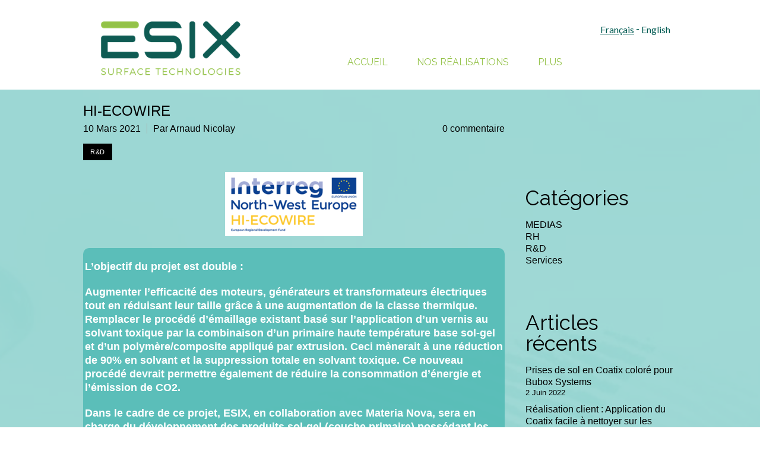

--- FILE ---
content_type: application/javascript; charset=utf-8
request_url: https://www.esix.be/Ext/Resources?a=491tNBdKBgCPH2UMXc7NT2u7BFP-qY5ONC9M3yFnIF4,&r=WQU1pkWAGHwNuQrZ5THUJD0puDT3PY1WaJDEt5xhvIU_rENZ7ZmArNt8hER_F6pA&q=w9K2pO3CD7rcPlhtfs7DpQ,,
body_size: 23908
content:

WS.Namespace.Create("WS.Content.Gallery.Grid", (function ()
{
    // Static
    var Constants = {

        GridMinDim: 75,
        GridDefaultSpacing: 10,
        GridDefaultRowCol: 3,
        GridDefaultRatio: 1
    };


    // Class Grid
    var Grid = (function ()
    {
        // Constructor
        var Class = function (Sender, Element, Image, Parameters, imageDim, index, ImageContainer)
        {
            // Validation
            if (!Element || Element.length == 0) throw "Element cannot be null.";
            if (!Sender) throw "Sender cannot be null."
            if (!Image) throw "Image cannot be null.";
            if (!Image.Id || typeof Image.Id != "number" || Image.Id <= 0) throw "Id invalid number.";
            if (!Parameters) throw "Parameters cannot be null.";

            Element.empty();

            // Js Objects
            this.Sender = Sender;
            this.WrapperGrid = Sender.WrapperGrid;
            this.GridContainer = Sender.GridContainer;
            this.Parameters = Parameters;
            this.Image = Image;
            this.imageContainer = ImageContainer;
            
            //Grid creation
            /********************************************************************************************/
            // Dom
            this.Grid = $(document.createElement("div"));
            this.Grid.addClass("wsGrid");
            this.Grid.addClass(index.toString());

            // Pinterest
            var srcOri = "/file/si1770422/" + Image.Name + "-fi" + Image.Id + "." + Image.Extension;
            if (WS.Util && WS.Util.PinterestButton && WS.Parameters && WS.Parameters.Social && WS.Parameters.Social.Pinterest) Pinterest.call(this, srcOri, this.Image.Name);

            AddActions(this);

            if (this.Parameters.Action == "None")
            {
                this.Grid.css("cursor" , "default");
            }

            //position
            var gridPos = calculateGridPos(index, this.Parameters.GridCol);
            var imaPos = calculateImagePos(gridPos.row, gridPos.col, imageDim.height, imageDim.width, this.Parameters.ImageSpacing);

            this.Grid.css({ "left": imaPos.left.toString() + "px", "top": imaPos.top.toString() + "px" });
            this.Grid.css({ "height": imageDim.height.toString() + "px", "width": imageDim.width.toString() + "px" });

            var Source = 'url("/file/si1770422/' + Image.Name + '-fi' + Image.Id + 'x' + imageDim.width + '.' + Image.Extension + '")';
            this.Grid.css({ "background-size": this.Parameters.ImageScaling, "background-image": Source });

            /********************************************************************************************/
            // Link Ref 
            var Link = $(document.createElement("a"));
            Link.attr("href", Source);
            this.Grid.append(Link);
         //   this.GridContainer.append(this.Grid);

            this.GridContainer.find("#row-" + gridPos.row).append(this.Grid);

            this.Grid.data("image", Image);
            if (Image.Caption) { this.Caption = new WS.CaptionManager.UI(this.Grid, this.Grid, Image.Caption); this.Caption.Bind(); }
            

            // Update height of the module if mobile
            if (window.isMobile || WS && WS.IsMobile) {
                var imageDim = calculateGridDim({ height: this.Grid.height() }, Parameters.GridCol, Parameters.GridRow, Parameters.ImageSpacing);
                Element.closest('.Block').css('height', imageDim.height + 'px');

            }
        };

        (Class.prototype);
        return Class;

    })();

    //Pinterest button
    var Pinterest = function (Source, Name) {
        var Me = this;
        if (Me.PinterestButton) Me.PinterestButton.remove();
        Me.PinterestButton = WS.Util.PinterestButton(Source, Name);
        if (!Me.IsOver) Me.PinterestButton.hide();
        Me.Grid.append(Me.PinterestButton);
    };

    //image action (link, lightbox)
    var AddActions = function (Me) {
        var TimeWait = 1;
        var TimeOut = null;

        switch (Me.Parameters.Action) {
            case "LightBox":

                var images = Me.Sender.Image;
                var imgLength = images.length;
                var image = Me.Image;
                var index = 0;

                //for populating the container of images
                for (var i = 0; i < imgLength; i++)
                {
                    if (images[i].Id == image.Id) { index = i; break; };
                }
                PopulateLightBox(Me.imageContainer, images[index], index);

                Me.Grid.css("cursor", "pointer");
                Me.Grid.off("click");
                Me.Grid.on("click touchstart tap", function ()
                {
                    //call the light box with an array of images(gallery) and a index to start with
                    new WS.LightBox(Me.imageContainer, null).Show(index);
                });

                break;

            case "Link":
                Me.Grid.css("cursor", "pointer");
                Me.Grid.off("click");
                Me.Grid.on("click touchstart tap", function () {
                    if (Me.Image.Link) {
                        if (Me.Image.Link.Target == "_blank")
                            window.open(Me.Image.Link.Href, "_blank");
                        else
                            location.assign(Me.Image.Link.Href);
                    }
                });
                break;
        }

        //pinterest button
        Me.Grid.off("mouseover");
        Me.Grid.on("mouseover", function () {            
            Me.IsOver = true;
            if (Me.PinterestButton) {
                window.clearTimeout(TimeOut);
                Me.PinterestButton.show();
            }

        });

        //pinterest button
        Me.Grid.off("mouseout");
        Me.Grid.on("mouseout", function () {
            Me.IsOver = false;
            if (Me.PinterestButton) {
                window.clearTimeout(TimeOut);
                TimeOut = window.setTimeout(function () { Me.PinterestButton.hide() }, TimeWait);
            }
        });
    };

    //populate the container of image at the desire index
    var PopulateLightBox = function (container, image, index)
    {
        var Source = "/file/si1770422/" + image.Name + "-fi" + image.Id + "x2000." + image.Extension;
        var Footer = null;

        if ((image.Caption && image.Caption.Aff == "LightBoxAndImage") || image.Link) {
            Footer = { title: null, descr: null, link: null };
            if (image.Caption) {
                Footer.title = (image.Caption.Title) ? image.Caption.Title : null;
                Footer.descr = (image.Caption.Descr) ? image.Caption.Descr : null;
            }
            if (image.Link) Footer.link = { href: image.Link.Href, text: image.Link.Href };
        }

        container[index] = { "src": Source, "footer": Footer };
    };

    // Constructor
    var Class = function (Control, Element, Data, IsViewer)
    {
        // Validation
        if (!Element || Element.length == 0) throw "Element cannot be null.";
        if (!Control) throw "Control cannot be null.";
        if (!Data) throw "Data cannot be null.";

        // Js-Obj
        this.Element = Element;
        this.Control = Control;
        this.Data = Data;
        this.Parameters = Data.Parameters;
        this.Image = Data.Images;
        this.Initialized = false;

        // For Editor Implement
        if (Control.onLoaded) Control.onLoaded(this);
        
    };

    // Private Method(s)
    //icon Grids
    var Preview = function ()
    {
        //3x3
        var Me = this;
        if (this.Initialized) throw "Control has already been initialized.";
        this.Initialized = true;
  
        // Create Wrapper Grids
        var WrapperGrid = $(document.createElement("div"));
        WrapperGrid.addClass("wsPreviewWrapperGrid");

        var wrapperHeight = parseInt(this.Element.height());
        var wrapperWidth = parseInt(this.Element.width());
        var imageDim = { height: Constants.GridMinDim, width: Constants.GridMinDim };

        //calculate dimension
        var tmpImageDim = 0;
        if (wrapperWidth <= wrapperHeight)
        {
            tmpImageDim = calculateImageDim(wrapperWidth, Constants.GridDefaultRowCol, Constants.GridDefaultSpacing);
        }
        else
        {
            tmpImageDim = calculateImageDim(wrapperHeight, Constants.GridDefaultRowCol, Constants.GridDefaultSpacing);
        }

        if (tmpImageDim > Constants.GridMinDim)
        {
            imageDim.height = tmpImageDim;
            imageDim.width = tmpImageDim;
        }

        //populate grid
        for (var i = 0; i < (Constants.GridDefaultRowCol * Constants.GridDefaultRowCol); i++)
        {
            var Grid = $(document.createElement("div"));
            Grid.addClass("wsPreviewGrid");
            Grid.addClass(i.toString());

            var gridPos = calculateGridPos(i, Constants.GridDefaultRowCol);
            var imagePos = calculateImagePos(gridPos.row, gridPos.col, imageDim.height, imageDim.width, Constants.GridDefaultSpacing);
            Grid.css({ "left": imagePos.left.toString() + "px", "top": imagePos.top.toString() + "px", "height": imageDim.height.toString() + "px", "width": imageDim.width.toString() + "px" });

            WrapperGrid.append(Grid);
        }
        Me.Element.append(WrapperGrid);
    };

    var Initialize = function ()
    {
        //if (this.Initialized) throw "Control has already been initialized.";
        this.Initialized = true;
        this.Grids = [];

        var Me = this;
        this.Parameters.ShowNavButtons = false;

        // Create Wrapper Grids
        this.WrapperGrid = $(document.createElement("div"));
        this.WrapperGrid.addClass("wsGridWrapper");

        // Create Container Grids
        this.GridContainer = $(document.createElement("div"));
        this.GridContainer.addClass("wsGridContainer");

        // Shuffle
        //if (this.Data.Parameters.Shuffle) this.Data.Images = Shuffle(this.Data.Images);
        
        //encode URI image
        for (var i = 0; i < this.Data.Images.length; i++)
        {
            this.Data.Images[i].Name = encodeURIComponent(this.Data.Images[i].Name);
        }

        // Css Object
        var Css = GetCssPosition.apply(this);

        // Apply Css
        this.WrapperGrid.css(Css.CssWrapperGrid);
        this.GridContainer.css(Css.CssGridContainer);

        // Grids
        AddGrids.apply(this);
    };

    //build the grids
    var AddGrids = function ()
    {
        if (this.Data.Images)
        {

            // create rows elements
            this.GridContainer.find(".row").remove();

            for (var i = 0; i < this.Data.Parameters.GridRow; i++) {
                var row = $(document.createElement("div"));
                this.GridContainer.append(row);
                row.attr("id", "row-" + i);
                row.addClass("row");
            }

            // TODO: Load ON Demand
            // Add All Images (todo : optimize for load on demand)
            var parameters = this.Parameters;
            this.imageDim = { height: Constants.GridMinDim, width: Constants.GridMinDim };
            this.imagesContain = [];

            //we chose if we calculated the image with the height or width
            //and we calculated the image dimension
            this.wrapperHeight = this.ContentHeight;
            this.wrapperWidth = this.ContentWidth;
            this.delta = { left: 0, right: 0, up: 0, down: 0 };

            //calculate image dimension
            var tmpImageDim = 0;
            if (calculateRatio(this.wrapperWidth, parameters.GridCol) <= calculateRatio(this.wrapperHeight, parameters.GridRow)) {
                tmpImageDim = calculateImageDim(this.wrapperWidth, parameters.GridCol, parameters.ImageSpacing);
            }
            else {
                tmpImageDim = calculateImageDim(this.wrapperHeight, parameters.GridRow, parameters.ImageSpacing);
            }

            if (tmpImageDim >= Constants.GridMinDim) {
                this.imageDim.height = tmpImageDim;
                this.imageDim.width = tmpImageDim;
            }

            //only show the image that can fit in the grid
            var ImageLen = parameters.GridRow * parameters.GridCol;
   
            for (var i = 0; i < ImageLen; i++) {
                if (this.Data.Images[i]) this.Grids.push(new Grid(this, this.Element, this.Data.Images[i], parameters, this.imageDim, i, this.imagesContain));
            }

            // Append to Dom
            this.WrapperGrid.append(this.GridContainer);
            this.Element.append(this.WrapperGrid);
        }
    };

    // Private Method(s)
    var AddEvents = function (Me) {
        //var Me = this;
        var TimeWait = 1;
        var TimeOut = null;

            // Over, Out
        Me.WrapperGrid.off("mouseover");
        Me.WrapperGrid.on("mouseover", function () {
            Me.IsOver = true;
            if (Me.Parameters.ShowNavButtons) ShowNavButtons(this, Me);
        });

        Me.WrapperGrid.off("mouseout");
        Me.WrapperGrid.on("mouseout", function () {
            Me.IsOver = false;
            if (Me.Parameters.ShowNavButtons) HideNavButtons(this);
        });

        // Arrows Click
        var ArrowLeft = Me.WrapperGrid.children(".wsArrowLeft");
        ArrowLeft.off("click");
        ArrowLeft.on("click", function (Event) {
            MoveGridsLeft(Me.GridContainer, (Me.imageDim.width + Me.Parameters.ImageSpacing), Me.delta);
        });

        var ArrowRight = Me.WrapperGrid.children(".wsArrowRight");
        ArrowRight.off("click");
        ArrowRight.on("click", function (Event) {
            MoveGridsRight(Me.GridContainer, (Me.imageDim.width + Me.Parameters.ImageSpacing), Me.delta);
        });

        var ArrowTop = Me.WrapperGrid.children(".wsArrowTop");
        ArrowTop.off("click");
        ArrowTop.on("click", function (Event) {
            MoveGridsUp(Me.GridContainer, (Me.imageDim.height + Me.Parameters.ImageSpacing), Me.delta);
            
        });

        var ArrowBottom = Me.WrapperGrid.children(".wsArrowBottom");
        ArrowBottom.off("click");
        ArrowBottom.on("click", function (Event) {
            MoveGridsDown(Me.GridContainer, (Me.imageDim.height + Me.Parameters.ImageSpacing), Me.delta);
            
        });
    };

    //attach the Navigation button
    var AppendShowButtons = function (Me)
    {
        var ArrowLeft = $(document.createElement("div"));
        var Img = $(document.createElement("img"));
        Img.attr("src", "/file/app/1/editor/icon/selector.svg?color1=r255g255b255");
        Img.addClass("wsArrowLeftImg");
        ArrowLeft.append(Img);
        ArrowLeft.addClass("wsArrowLeft");
        ArrowLeft.css("left", "10px");

        var ArrowRight = $(document.createElement("div"));
        Img = $(document.createElement("img"));
        Img.attr("src", "/file/app/1/editor/icon/selector.svg?color1=r255g255b255");
        Img.addClass("wsArrowRightImg");
        ArrowRight.append(Img);
        ArrowRight.addClass("wsArrowRight");
        ArrowRight.css("right", "10px");

        var ArrowTop = $(document.createElement("div"));
        Img = $(document.createElement("img"));
        Img.attr("src", "/file/app/1/editor/icon/selector.svg?color1=r255g255b255");
        Img.addClass("wsArrowTopImg");
        ArrowTop.append(Img);
        ArrowTop.addClass("wsArrowTop");
        ArrowTop.css("top", "10px");

        var ArrowBottom = $(document.createElement("div"));
        Img = $(document.createElement("img"));
        Img.attr("src", "/file/app/1/editor/icon/selector.svg?color1=r255g255b255");
        Img.addClass("wsArrowBottomImg");
        ArrowBottom.append(Img);
        ArrowBottom.addClass("wsArrowBottom");
        ArrowBottom.css("bottom", "10px");

        // Append to Dom
        Me.WrapperGrid.append(ArrowLeft);
        Me.WrapperGrid.append(ArrowRight);
        Me.WrapperGrid.append(ArrowTop);
        Me.WrapperGrid.append(ArrowBottom);
    };

    //show the nav button only if we can go this way
    var ShowNavButtons = function (Sender, Data) {
        if (Data.delta.left > 0) $(Sender.children[0]).addClass("wsActif");    //left arrow
        if (Data.delta.right > 0) $(Sender.children[1]).addClass("wsActif");    //right arrow
        if (Data.delta.up > 0) $(Sender.children[2]).addClass("wsActif");    //up arrow
        if (Data.delta.down > 0) $(Sender.children[3]).addClass("wsActif");    //down arrow
    };

    //hide the nav button
    var HideNavButtons = function (Sender) {
        $(Sender.children[0]).removeClass("wsActif");     //left arrow
        $(Sender.children[1]).removeClass("wsActif");     //right arrow
        $(Sender.children[2]).removeClass("wsActif");     //up arrow
        $(Sender.children[3]).removeClass("wsActif");     //down arrow
    };

    /*var Shuffle = function (array)
    {
        for (var i = array.length - 1; i > 0; i--)
        {
            var j = Math.floor(Math.random() * (i + 1));
            var temp = array[i];
            array[i] = array[j];
            array[j] = temp;
        }

        return array;
    };*/


    //set the css for the grid
    var GetCssPosition = function ()
    {
        var CssWrapperGrid = {};
        var CssGridContainer = {};

        // Css
        CssWrapperGrid = { "height": "100%", "top": "0px", "width": "100%" };
        CssGridContainer = { "height": "100%", "width": "100%", "white-space": "nowrap" };
        
        return { "CssWrapperGrid": CssWrapperGrid, "CssGridContainer": CssGridContainer };
    };

    //calcul the image height and width abd return it (array)
    var calculateImageDim = function (wrapperDim, nbCol, spacing)
    {
        if (nbCol == 0) throw "nbCol cannot equal zero.";

        var imageDim = Math.floor((wrapperDim - ((nbCol - 1) * spacing)) / nbCol);
        return imageDim;
    }

    //calcul the grid total height and width and return it (array)
    var calculateGridDim = function(imageDim, nbCol, nbRow, spacing)
    {
        var gridDim = { height: 0, width: 0 };

        gridDim.height = nbRow * imageDim.height + (nbRow - 1) * spacing;
        gridDim.width = nbCol * imageDim.width + (nbCol - 1) * spacing;
        
        return gridDim;
    }

    //calculate the ratio and return it
    var calculateRatio = function (numerator, denominator)
    {
        if (denominator == 0) throw "denominator cannot equal zero.";

        return (numerator / denominator);
    };

    //calculate the position on the grid of the image
    //return the index of row and col
    var calculateGridPos = function (index, nbCol)
    {
        if (nbCol == 0) throw "nbCol cannot equal zero.";

        var pos = { row: 0, col: 0 };
        pos.row = Math.floor(index / nbCol);
        pos.col = index % nbCol;

        return pos;
    };

    //calculate the postion of the image in px
    //return the value of left and top
    var calculateImagePos = function (posRow, posCol, imageHeight, imageWidth, imageSpacing)
    {
        var imagePos = { left: 0, top: 0 }
        imagePos.left = posCol * (imageWidth + imageSpacing);
        imagePos.top = imageSpacing;

        return imagePos;
    };


   //move the element pass in parameters to the left with the distance if the delta allow it 
    var MoveGridsLeft = function (element, distance, delta)
    {
        if (delta.left > distance)
        {
            element.css("marginLeft", "+=" + distance.toString() + "px");
            delta.right += distance;
            delta.left -= distance;
        }
        else 
        {
            element.css("marginLeft", "+=" + delta.left.toString() + "px");
            delta.right += delta.left;
            delta.left -= delta.left; //0
        }
    };

    //move the element pass in parameters to the right with the distance if the delta allow it 
    var MoveGridsRight = function (element, distance, delta)
    {
        if (delta.right > distance)
        {
            element.css("marginLeft", "-=" + distance.toString() + "px");
            delta.left += distance;
            delta.right -= distance;
        }
        else 
        {
            element.css("marginLeft", "-=" + delta.right.toString() + "px");
            delta.left += delta.right;
            delta.right -= delta.right; //0
        }
    };

    //move the element pass in parameters up with the distance if the delta allow it 
    var MoveGridsUp = function (element, distance, delta)
    {
        if (delta.up > distance)
        {
            element.css("marginTop", "+=" + distance.toString() + "px");
            delta.down += distance;
            delta.up -= distance;
        }
        else
        {
            element.css("marginTop", "+=" + delta.up.toString() + "px");
            delta.down += delta.up;
            delta.up -= delta.up; //0
        }
    };

    //move the element pass in parameters up with the distance if the delta allow it 
    var MoveGridsDown = function (element, distance, delta)
    {
        if (delta.down > distance)
        {
            element.css("marginTop", "-=" + distance.toString() + "px");
            delta.up += distance;
            delta.down -= distance;
        }
        else
        {
            element.css("marginTop", "-=" + delta.down.toString() + "px");
            delta.up += delta.down;
            delta.down -= delta.down; //0
        }
    };

    // Public Method(s)
    (function (Methods)
    {
        Methods.onResized = function (Width, Height)
        {
            this.ContentWidth = Width;
            this.ContentHeight = Height;
            if (!this.Initialized)
            {
                if (!this.Data.Images || this.Data.Images.length == 0) Preview.apply(this);
                else
                {
                    if (this.GridContainer) this.GridContainer.empty();
                    if (this.WrapperGrid) this.WrapperGrid.empty();
                    Initialize.apply(this);
                }
            }
            else
            {
                if (this.Initialized && this.Data) AddGrids.apply(this);   
            }
        };

        Methods.onResize = function (Width, Height)
        {
            this.ContentWidth = Width;
            this.ContentHeight = Height;
            if (this.Initialized && this.Data)
            {
                if (this.GridContainer) this.GridContainer.empty();
                if (this.WrapperGrid) this.WrapperGrid.empty();

                AddGrids.apply(this);
            }
        };

        Methods.Update = function (Data)
        {
            this.Data = Data;
            this.Grids = [];
            if (this.GridContainer) this.GridContainer.empty();
            if (this.WrapperGrid) this.WrapperGrid.empty();
            AddGrids.apply(this);
        };

    })

    (Class.prototype);
    return Class;
})());

--- FILE ---
content_type: application/javascript; charset=utf-8
request_url: https://www.esix.be/Ext/Resources?a=491tNBdKBgCPH2UMXc7NT2u7BFP-qY5ONC9M3yFnIF4,&r=WQU1pkWAGHwNuQrZ5THUJKdUefqgjPPi2c56hSQFigicPA3T_VcRMaia5WjyDQHG&q=w9K2pO3CD7rcPlhtfs7DpQ,,
body_size: 23174
content:

WS.Namespace.Create("WS.Content.Gallery.SlideShow", (function ()
{
    // Static
    var Constants = {

        AutoPlayOn: false,
        ShowAutoplayButtons: true,
        ShowNavButtons: true,
        Delay: 2,
        Duration: 600,
        AutoPlaySrc: '/file/app/1/music/icon/play.svg?color1=r255g255b255',
        AutoPauseSrc: '/file/app/1/music/icon/pause.svg?color1=r255g255b255',
        SliderSpace: 0,
        ImageScaling: 'contain',

    };

    // Constructor
    var Class = function (Control, Element, Data, IsViewer)
    {
        // Validation
        if (!Element || Element.length == 0) throw "Element cannot be null.";
        if (!Control) throw "Control cannot be null.";
        if (!Data) throw "Data cannot be null.";

        Element.empty();

        // Js-Obj
        this.Element = Element;
        this.Control = Control;
        this.Data = Data;
        this.Initialized = false;
        this.setIntAutoPlayOn = null;
        this.CaptionHeight = 0;

        if (this.Data.Parameters.AutoPlayOn === undefined || !IsViewer) this.Data.Parameters.AutoPlayOn = Constants.AutoPlayOn;
        if (this.Data.Parameters.ShowAutoplayButtons === undefined) this.Data.Parameters.ShowAutoplayButtons = Constants.ShowAutoplayButtons;
        if (this.Data.Parameters.ShowNavButtons === undefined) this.Data.Parameters.ShowNavButtons = Constants.ShowNavButtons;
        if (this.Data.Parameters.Delay === undefined) this.Data.Parameters.Delay = Constants.Delay;
        if (this.Data.Parameters.Duration === undefined) this.Data.Parameters.Duration = Constants.Duration;
        if (this.Data.Parameters.SliderSpace === undefined) this.Data.Parameters.SliderSpace = Constants.SliderSpace;
        if (this.Data.Parameters.ImageScaling === undefined) this.Data.Parameters.ImageScaling = Constants.ImageScaling;

        // Pinterest
        if (WS.Util && WS.Util.PinterestButton && WS.Parameters && WS.Parameters.Social && WS.Parameters.Social.Pinterest) this.PinterestShow = true;

        // For Editor Implement
        if (Control.onLoaded) Control.onLoaded(this);
    };

    // Private Method(s)
    //icon Thumbnail
    var Preview = function ()
    {
        var Me = this;
        if (this.Initialized) throw "Control has already been initialized.";
        this.Initialized = true;

        Me.Element.append($(document.createElement("div")).addClass("slideshow_stub"));
    };

    var BuildFrame = function (width, height)
    {
        var divWindow = $(document.createElement('div')).addClass('window').addClass('type_slideshow').append($(document.createElement('div')).addClass('slider'));

        if (this.Data.Parameters.ShowNavButtons)
        {
            var divArrowLeftButton = $(document.createElement('div')).addClass('arrow_left_button');
            var divArrowRightButton = $(document.createElement('div')).addClass('arrow_right_button');

            divArrowLeftButton.append($(document.createElement("img")).attr("src", "/file/app/1/editor/icon/selector.svg?color1=r255g255b255").addClass("arrow_left_img"));
            divArrowRightButton.append($(document.createElement("img")).attr("src", "/file/app/1/editor/icon/selector.svg?color1=r255g255b255").addClass("arrow_right_img"));

            divWindow.append($(document.createElement('div')).addClass('arrow_left_zone').append(divArrowLeftButton));
            divWindow.append($(document.createElement('div')).addClass('arrow_right_zone').append(divArrowRightButton));
        }
        else
        {
            var ul = $(document.createElement('ul')).addClass('ul_arrows');
            for(var i = 0; i < this.Data.Images.length; i++)
            {
                $(document.createElement('li')).attr('data-index', i).css('cursor', 'pointer').appendTo(ul);
            }
            divWindow.append(ul);
        }

        var imgOn = $(document.createElement('img')).addClass('on').attr('src', Constants.AutoPauseSrc).attr('title', 'AutoPlay is On').hide();
        var imgOff = $(document.createElement('img')).addClass('off').attr('src', Constants.AutoPlaySrc).attr('title', 'AutoPlay is Off').hide();

        var divPlayer = $(document.createElement('div')).addClass('player');
        divPlayer.append($(document.createElement('div')).addClass('autoplay').css('cursor', 'pointer').append(imgOn).append(imgOff));
        divPlayer.append($(document.createElement('div')).addClass('counter'));

        this.Element.append(divWindow.append(divPlayer));

        var image_width = width;
        var divContainer = $(document.createElement('div')); divContainer.addClass('container');
        this.Element.append(divContainer);
        LoadImages(divContainer, this.Data.Images, this.Data.Parameters.ImageScaling.toLowerCase(), image_width, height);
    };

    var LoadImages = function (container, images, scaling, width, height)
    {
        if (images === null) return;
        for (var i = 0; i < images.length; i++) {
            var Image = images[i];
            var src = '/file/si1770422/' + Image.Name + '-fi' + Image.Id + 'x' + width + '.' + Image.Extension;
            var url = 'url("' + src + '")';

            Image.Src = src;
            var image = $(document.createElement('div')).addClass('image').attr('data-index', i).attr('data-caption', Image.Title).attr('id', 'img' + Image.Id).css('background-image', url).css('background-size', scaling).width(width).height(height);
            container.append(image);
        }
    }

    var InitSlider = function (width, height) {
        var images = this.Element.find('div.container div.image');
        if (images.length == 0) return;

        var first = images.first().clone();
        this.Element.find('div.slider').width(width).height(height).css('left', 0).append(first);
        var Image = this.Data.Images[first.data('index')];
        // Caption
        if (Image.Caption) { this.Caption = new WS.CaptionManager.UI(first, first, Image.Caption); this.Caption.Bind(); }
        // Pinterest
        if (this.PinterestShow) Pinterest.call(this, this.Element.find('div.slider'), Image);
    }

    var Initialize = function ()
    {
        if (this.Initialized) throw "Control has already been initialized.";
        this.Initialized = true;

        var Me = this;

        var width = this.ContentWidth;
        var height = this.ContentHeight;

        BuildFrame.call(Me, width, height);

        var divImages = Me.Element.find('div.container div.image');
        var image_width = divImages.first().width();
        var divSlider = Me.Element.find('div.slider');

        InitSlider.call(Me, width, height);
        divPlayerDraw.call(Me);

        Me.Element.find('div.window').width(width).height(height);

        AddEvents.apply(this);
    };

    var LoadResize = function () {

    }

    var Resize = function () {
        var Me = this;
        var width = Me.Element.width();
        var height = Me.Element.height();

        Me.Element.find('div.window').width(width).height(height);

        var divSlider = Me.Element.find('div.slider').empty();
        InitSlider.call(Me, width, height);

        if (!Me.Data.Parameters.ShowNavButtons) {
            var captionDiv = Me.Element.find('div.window div.caption');
            liSelect.call(Me.Element, 0);
            var ul_width = Me.Data.Images !== null ? Me.Data.Images.length * 25 : 0;
            var ul_bottom = captionDiv.height() + 10 + Me.Element.find('div.window ul.ul_arrows').height();
            Me.CaptionHeight = captionDiv.height();
            if (captionDiv.css("top") == "0px") ul_bottom = Me.Element.find('div.window ul.ul_arrows').height();
            var ul_left = Math.floor((width - ul_width) / 2);
           
            Me.Element.find('div.window ul.ul_arrows').css('bottom', ul_bottom + 'px').css('left', ul_left + 'px');
        }
    };

    var divPlayerDraw = function () {

        var current = this.Element.find('div.slider div.image').data('index') + 1;
        var total = this.Element.find('div.container div.image').size();
        var counter = current + "/" + total;

        this.Element.find('div.player div.counter').html(counter);

        divAutoplayDraw.call(this);
    }

    var divAutoplayDraw = function () {
        var autoplay = this.Element.find('div.player div.autoplay');
        if (this.Data.Parameters.ShowAutoplayButtons) {
            autoplay.show();
            if (this.Data.Parameters.AutoPlayOn) {
                autoplay.find('img.on').show();
                autoplay.find('img.off').hide();
            } else {
                autoplay.find('img.on').hide();
                autoplay.find('img.off').show();
            }
        }
        else {
            autoplay.hide();
        }
    }

    var liSelect = function (index) {
        var Me = $(this);
        Me.find('ul.ul_arrows li').removeClass();
        Me.find('ul.ul_arrows li[data-index="' + index + '"]').addClass('selected');
    }

    var addImgBefore = function (obj, prev, left) {
        var image = obj.find('div.container div.image[data-index="' + prev + '"]').clone();
        var slider = obj.find('div.slider')
        slider.children(':last').remove();
        slider.children(':first').before(image);
        slider.css('left', left);
    }

    var addImgAfter = function (obj, next, left) {
        var image = obj.find('div.container div.image[data-index="' + next + '"]').clone();
        var slider = obj.find('div.slider')
        slider.children(':first').remove();
        slider.children(':last').after(image);
        slider.css('left', left);
    }

    var getIndexNext = function (obj) {
        var max = obj.find('div.container div.image').size() - 1;
        var last = obj.find('div.slider div.image').first().data('index');

        return ++last <= max ? last : 0;
    }

    var getIndexPrev = function (obj) {
        var max = obj.find('div.container div.image').size() - 1;
        var first = obj.find('div.slider div.image').first().data('index');

        return --first >= 0 ? first : max;
    }

    //populate the container with each image and there natural dimension
    var PopulateLightBox = function (container, image, index) {
        var Source = "/file/si1770422/" + image.Name + "-fi" + image.Id + "x2000." + image.Extension;
        var Footer = null;

        if ((image.Caption && image.Caption.Aff == "LightBoxAndImage") || image.Link) {
            Footer = { title: null, descr: null, link: null };
            if (image.Caption) {
                Footer.title = (image.Caption.Title) ? image.Caption.Title : null;
                Footer.descr = (image.Caption.Descr) ? image.Caption.Descr : null;
            }
            if (image.Link) Footer.link = { href: image.Link.Href, text: image.Link.Href };
        }

        container[index] = { "src": Source, "footer": Footer };
    };

    //pinterest button
    var Pinterest = function (Wrapper, Image) {
        var Me = this;

        if (this.PinterestButton) this.PinterestButton.remove();
        var src = "/file/si1770422/" + Image.Name + "-fi" + Image.Id + "." + Image.Extension;
        this.PinterestButton = WS.Util.PinterestButton(src, Image.Name);
        this.PinterestButton.hide();
        Wrapper.append(this.PinterestButton);

        var TimeWait = 10;
        var TimeOut = null;
        this.PinterestButton.on("mouseenter", function () {
            Wrapper.trigger("mouseenter");
        });

        this.PinterestButton.on("mouseleave", function () {
            Wrapper.trigger("mouseleave");
        });

        Wrapper.on("mouseenter", function () {
            window.clearTimeout(TimeOut);
            Me.PinterestButton.show();
        });

        Wrapper.on("mouseleave", function () {
            window.clearTimeout(TimeOut);
            TimeOut = window.setTimeout(function () { Me.PinterestButton.hide() }, TimeWait);
        });

        this.PinterestButton.on("click", function (event) {
            event.stopPropagation();
        });
    };

    var AddEvents = function ()
    {
        var Me = this;

        var leftShift = function () {
            if (Me.setIntAutoPlayOn) window.clearTimeout(Me.setIntAutoPlayOn);
            Me.Element.find('div.arrow_left_button').off('click');
            var slider = Me.Element.find('div.slider');
            var index = getIndexPrev(Me.Element);
            var prev = Me.Element.find('div.container div.image[data-index="' + index + '"]').clone();
            if (!Me.Data.Parameters.ShowNavButtons) liSelect.call(Me.Element, index);
            preLoading(Me.Data.Images[index].Src, function () {
                animate(slider, slider.find('div.image'), prev, function () {
                    divPlayerDraw.call(Me);
                    var Image = Me.Data.Images[index];
                    if (Image.Caption) { Me.Caption = new WS.CaptionManager.UI(prev, prev, Image.Caption); Me.Caption.Bind(); }
                    if (!Me.Data.Parameters.ShowNavButtons && Me.Element.find('div.arrow_left_button:hover').length != 0) { leftShift(); return; }
                    Me.Element.find('div.arrow_left_button').on('click', leftShift);
                    if (Me.Data.Parameters.AutoPlayOn) Me.setIntAutoPlayOn = setTimeout(rightShift, Me.Data.Parameters.Delay * 1000);
                    if (Me.PinterestShow) Pinterest.call(Me, Me.Element.find('div.slider'), Image);
                });
            });
            return false;
        };

        var rightShift = function () {
            if (Me.setIntAutoPlayOn) window.clearTimeout(Me.setIntAutoPlayOn);
            Me.Element.find('div.arrow_right_button').off('click');
            var slider = Me.Element.find('div.slider');
            var index = getIndexNext(Me.Element);
            var next = Me.Element.find('div.container div.image[data-index="' + index + '"]').clone();
            if (!Me.Data.Parameters.ShowNavButtons) liSelect.call(Me.Element, index);
            preLoading(Me.Data.Images[index].Src, function () {
                animate(slider, slider.find('div.image'), next, function () {
                    divPlayerDraw.call(Me);
                    var Image = Me.Data.Images[index];
                    if (Image.Caption) { Me.Caption = new WS.CaptionManager.UI(next, next, Image.Caption); Me.Caption.Bind(); }
                    if (!Me.Data.Parameters.ShowNavButtons && Me.Element.find('div.arrow_right_button:hover').length != 0) { rightShift(); return; }
                    Me.Element.find('div.arrow_right_button').on('click', rightShift);
                    if (Me.Data.Parameters.AutoPlayOn) Me.setIntAutoPlayOn = setTimeout(rightShift, Me.Data.Parameters.Delay * 1000);
                    if (Me.PinterestShow) Pinterest.call(Me, Me.Element.find('div.slider'), Image);
                });
            });
            return false;
        };

        var indexShift = function () {
            var li = $(this);
            if (Me.setIntAutoPlayOn) window.clearTimeout(Me.setIntAutoPlayOn);
            li.off('click');
            var slider = Me.Element.find('div.slider');
            var index = li.data('index');
            var next = Me.Element.find('div.container div.image[data-index="' + index + '"]').clone();
            if (!Me.Data.Parameters.ShowNavButtons) liSelect.call(Me.Element, index);
            preLoading(Me.Data.Images[index].Src, function () {
                animate(slider, slider.find('div.image'), next, function () {
                    divPlayerDraw.call(Me);
                    var Image = Me.Data.Images[index];
                    if (Image.Caption) { Me.Caption = new WS.CaptionManager.UI(next, next, Image.Caption); Me.Caption.Bind(); }
                    if (!Me.Data.Parameters.ShowNavButtons && Me.Element.find('div.arrow_right_button:hover').length != 0) { rightShift(); return; }
                    li.on('click', indexShift);
                    if (Me.Data.Parameters.AutoPlayOn) Me.setIntAutoPlayOn = setTimeout(rightShift, Me.Data.Parameters.Delay * 1000);
                    if (Me.PinterestShow) Pinterest.call(Me, Me.Element.find('div.slider'), Image);
                });
            });
            return false;
        };

        var preLoading = function (src, callback) {
            $('<img/>').attr('src', src).on('load', function () {
                $(this).remove();
                callback();
            }).each(function () {
                if (this.complete) $(this).load();
            });
        };

        var animate = function (Container, divOld, divNew, funcCallback) {
            divOld.css('position', 'absolute');
            divNew.hide().css('position', 'absolute').appendTo(Container);

            var stepfunction = null;
            switch (Me.Data.Parameters.Transition) {
                case "SlideByLeft":

                    StartCss = { "left": "-" + Container.width() + "px" };
                    EndCss = { "left": "0px" };
                    break;

                case "SlideByRight":

                    StartCss = { "right": "-" + Container.width() + "px" };
                    EndCss = { "right": "0px" };
                    break;

                case "SlideByTop":

                    StartCss = { "top": "-" + Container.width() + "px" };
                    EndCss = { "top": "0px" };
                    break;

                case "SlideByBottom":

                    StartCss = { "bottom": "-" + Container.width() + "px" };
                    EndCss = { "bottom": "0px" };
                    break;

                case "Fade":

                    StartCss = { "opacity": "0.0" };
                    EndCss = { "opacity": "1.0" };
                    break;

                case "Zoom":

                    StartCss = { "width": "200%", "height": "200%", "left": "-50%", "top": "-50%" };
                    EndCss = { "width": "100%", "height": "100%", "left": "", "top": "" };
                    break;

                case "Rotate":

                    StartCss = { borderSpacing: 180 };
                    EndCss = { borderSpacing: 0 };
                    stepfunction = function (now, fx) {
                        $(this).css('-moz-transform', 'rotate(' + now + 'deg)');
                        $(this).css('transform', 'rotate(' + now + 'deg)');
                    };

                    break;

                default:

                    StartCss = {};
                    EndCss = {};
                    break;

            }

            divNew.css(StartCss).show().animate(EndCss, {
                duration: Me.Data.Parameters.Duration,
                step: stepfunction,
                easing: 'linear',
                complete: function () {
                    divOld.remove();
                    funcCallback();
                }
            });
        };

        var autoPlay = function () {
            Me.Data.Parameters.AutoPlayOn = !Me.Data.Parameters.AutoPlayOn;
            if (Me.Data.Parameters.AutoPlayOn)
                rightShift();
            else {
                if (Me.setIntAutoPlayOn) window.clearTimeout(Me.setIntAutoPlayOn);
            }
            divAutoplayDraw.call(Me);
            return false;
        }

        if (Me.Data.Parameters.AutoPlayOn) Me.setIntAutoPlayOn = setTimeout(rightShift, Me.Data.Parameters.Delay * 1000);

        Me.Element.find('div.arrow_left_button').on('click', leftShift);
        Me.Element.find('div.arrow_right_button').on('click', rightShift);
        Me.Element.find('div.player div.autoplay').on('click', autoPlay);
        Me.Element.find('ul.ul_arrows li').on('click', indexShift);

        //image action (link and lightbox)
        switch (Me.Data.Parameters.Action) {
            case 'LightBox':

                var images = this.Data.Images;
                var imgLength = images.length;
                var imageContainer = [];

                //for populating the container of images
                for (var i = 0; i < imgLength; i++) {
                    PopulateLightBox(imageContainer, images[i], i);
                }

                Me.Element.find('div.window div.slider').css('cursor', 'pointer').off('click').on('click touchstart tap', function () {
                    var index = $(this).find('div.image').data('index');
                    new WS.LightBox(imageContainer, null).Show(index);
                });

                break;

            case 'Link':
                Me.Element.find('div.window div.slider').css('cursor', 'pointer').off('click').on('click', function () {

                    var obj = $(this).find('div.image');
                    var index = obj.data('index');
                    var image = Me.Data.Images[index];
                    if (!image.Link) return true;

                    if (image.Link.Target == '_blank')
                        window.open(image.Link.Href, '_blank');
                    else
                        location.assign(image.Link.Href);
                });

                break;
        }
    };

    // Public Method(s)
    (function (Methods)
    {
        Methods.onResized = function (Width, Height)
        {
            this.ContentWidth = Width;
            this.ContentHeight = Height;
            if (!this.Initialized)
            {
                if (!this.Data.Images || this.Data.Images.length == 0) Preview.apply(this);
                else Initialize.apply(this);
            }
            LoadImages(this.Element.find('div.container').empty(), this.Data.Images, this.Data.Parameters.ImageScaling.toLowerCase(), this.Element.width(), this.Element.height());
            Resize.apply(this);
        };

        Methods.onResize = function (Width, Height)
        {
            this.ContentWidth = Width;
            this.ContentHeight = Height;
            var w = this.Element.width();
            var h = this.Element.height();
            this.Element.find('div.window').width(w).height(h);
            this.Element.find('div.container div.image').width(w).height(h);
            Resize.apply(this);
        };

        Methods.Update = function (Data)
        {
            this.Data = Data;
            LoadImages(this.Element.find('div.container').empty(), this.Data.Images, this.Data.Parameters.ImageScaling.toLowerCase(), this.Element.width(), this.Element.height());
            Resize.apply(this);
        };

    })(Class.prototype);


    return Class;
})());

--- FILE ---
content_type: application/javascript; charset=utf-8
request_url: https://www.esix.be/Ext/Resources?a=491tNBdKBgCPH2UMXc7NT2u7BFP-qY5ONC9M3yFnIF4,&r=WQU1pkWAGHwNuQrZ5THUJF-Q2pjsATwbc3N_zJS4Pl1uNBo7c2NJE5u3_6DJmSIb&q=w9K2pO3CD7rcPlhtfs7DpQ,,
body_size: 35758
content:

WS.Namespace.Create("WS.Content.Gallery.Thumbnail", (function ()
{
    // Static
    var Constants = {

        ThumbnailDim: 75,
        ThumbnailMargin: 5,
    };

    // Class BigImage
    var BigImage = (function ()
    {
        // Constructor
        var Class = function (Sender, Element, Image, Parameters)
        {
            // Validation
            if (!Element || Element.length == 0) throw "Element cannot be null.";
            if (!Image) throw "Image cannot be null.";
            if (!Image.Id || typeof Image.Id != "number" || Image.Id <= 0) throw "Id invalid number.";
            if (!Parameters) throw "Parameters cannot be null.";
            if (!Sender) throw "Sender cannot be null."

            Element.empty();
            Element.remove(".wsBigThumbnail");

            // Js Objects
            this._Parameters = Parameters;
            this.Sender = Sender;
            this.Image = Image;
            this.LastSource = null;

            // Dom
            // Create Wrapper BigImage
            this._MainWrapper = $(document.createElement("div"));
            this._MainWrapper.addClass("wsBigThumbnailWrapper");

            // Create Div BigImage
            this._Wrapper = $(document.createElement("div"));
            this._Wrapper.addClass("wsBigThumbnail");

            this.Change(Image);
            this._MainWrapper.append(this._Wrapper);
            Element.append(this._MainWrapper);

            // Navigation buttons
            AppendShowButtons.apply(this);

            // Events
            AddEvents.apply(this);
        };

        // Private Method(s)
        var AddEvents = function ()
        {
            var Me = this;
            var TimeWait = 1;
            var TimeOut = null;

            //Navigation Button and pinterest
            // Over, Out
            this._MainWrapper.off("mouseover");
            this._MainWrapper.on("mouseover", function ()
            {
                Me.IsOver = true;
                if (Me._Parameters.ShowNavButtons) Me.ShowNavButtons();

                if (Me.PinterestButton)
                {
                    window.clearTimeout(TimeOut);
                    Me.PinterestButton.show();
                }
            });

            //Navigation Button and pinterest
            this._MainWrapper.off("mouseout");
            this._MainWrapper.on("mouseout", function ()
            {
                Me.IsOver = false;
                if (Me._Parameters.ShowNavButtons) Me.HideNavButtons();

                if (Me.PinterestButton)
                {
                    window.clearTimeout(TimeOut);
                    TimeOut = window.setTimeout(function () { Me.PinterestButton.hide() }, TimeWait);
                }
            });

            // Arrows Click left
            var ArrowLeft = this._MainWrapper.children(".wsArrowLeft");
            ArrowLeft.off("click");
            ArrowLeft.on("click", function (Event)
            {
                Event.stopPropagation();
                Previous.apply(Me.Sender);

                // Check if Previous Possible after
                if (Next.call(Me.Sender, false)) Me._MainWrapper.children(".wsArrowRight").removeClass("wsActif").addClass("wsActif");
                if (!Previous.call(Me.Sender, false)) Me._MainWrapper.children(".wsArrowLeft").removeClass("wsActif");
            });

            // Arrows Click right
            var ArrowRight = this._MainWrapper.children(".wsArrowRight");
            ArrowRight.off("click");
            ArrowRight.on("click", function (Event)
            {
                Event.stopPropagation();
                Next.apply(Me.Sender);

                // Check if Next Possible after
                if (Previous.call(Me.Sender, false)) Me._MainWrapper.children(".wsArrowLeft").removeClass("wsActif").addClass("wsActif");
                if (!Next.call(Me.Sender, false)) Me._MainWrapper.children(".wsArrowRight").removeClass("wsActif");
            });

            //image action (link and lightbox)
            switch (Me._Parameters.Action)
            {
                case "LightBox":

                    var images = Me.Sender.Data.Images;
                    var imgLength = images.length;
                    var image = Me.Image;
                    var imageContainer = [];

                    //for populating the container of images
                    for (var i = 0; i < imgLength; i++)
                    {
                        PopulateLightBox(imageContainer, images[i], i);
                    }

                    this._Wrapper.css("cursor", "pointer");
                    this._Wrapper.off("click");
                    this._Wrapper.on("click touchstart tap", function ()
                    {
                        var index = 0;
                        var img = Me.Image;
                        for (var i = 0; i < imgLength; i++)
                        {
                            if (images[i].Id == img.Id) { index = i; break; };
                        }
                        //call the light box with an array of images(gallery) and a index to start with
                        new WS.LightBox(imageContainer, null).Show(index);
                    });

                    break;

                case "Link":
                    this._Wrapper.css("cursor", "pointer");
                    this._Wrapper.off("click");
                    this._Wrapper.on("click touchstart tap", function ()
                    {
                        if (Me.Image.Link)
                        {
                            if (Me.Image.Link.Target == "_blank")
                                window.open(Me.Image.Link.Href, "_blank");
                            else
                                location.assign(Me.Image.Link.Href);
                        }
                    });

                    break;
            }
        };

        //populate the container with each image and there natural dimension
        var PopulateLightBox = function (container, image, index)
        {
            var Source = "/file/si1770422/" + image.Name + "-fi" + image.Id + "x2000." + image.Extension;
            var Footer = null;

            if ((image.Caption && image.Caption.Aff == "LightBoxAndImage") || image.Link)
            {
                Footer = { title: null, descr: null, link: null };
                if (image.Caption)
                {
                    Footer.title = (image.Caption.Title) ? image.Caption.Title : null;
                    Footer.descr = (image.Caption.Descr) ? image.Caption.Descr : null;
                }
                if (image.Link) Footer.link = { href: image.Link.Href, text: image.Link.Href };
            }

            container[index] = { "src": Source, "footer": Footer };
        };

        //attach the Navigation Button to the container
        var AppendShowButtons = function ()
        {
            var Me = this;

            var ArrowLeft = $(document.createElement("div"));
            var Img = $(document.createElement("img"));
            Img.attr("src", "/file/app/1/editor/icon/selector.svg?color1=r255g255b255");
            Img.addClass("wsArrowLeftImg");
            ArrowLeft.append(Img);
            ArrowLeft.addClass("wsArrowLeft");
            ArrowLeft.css("left", "0px");

            var ArrowRight = $(document.createElement("div"));
            Img = $(document.createElement("img"));
            Img.attr("src", "/file/app/1/editor/icon/selector.svg?color1=r255g255b255");
            Img.addClass("wsArrowRightImg");
            ArrowRight.append(Img);
            ArrowRight.addClass("wsArrowRight");
            ArrowRight.css("right", "0px");

            // Append to Dom
            this._MainWrapper.append(ArrowLeft);
            this._MainWrapper.append(ArrowRight);
        };

        var Transition = function (StartEffect, EndEffect, Supp, Source, Name, Caption)
        {
            var Me = this;

            // Caption
            if (this.Caption) this.Caption.Remove();
            this.Caption = null;

            var Clone = this._Wrapper.clone(true, true);
            Clone.css(StartEffect);
            this._MainWrapper.append(Clone);

            // Animate
            Clone.animate(EndEffect, {
                duration: 500,
                step: function (now, fx)
                {
                    switch (Supp)
                    {
                        case "Rotate":

                            $(this).css('-moz-transform', 'rotate(' + now + 'deg)');
                            $(this).css('transform', 'rotate(' + now + 'deg)');
                            break;
                    }
                },
                easing: "linear",
                complete: function (Event)
                {
                    Me._Wrapper.remove();
                    Me._Wrapper = Clone;
                    Me.LastSource = Source;

                    // Caption
                    if (Caption) Me.Caption = new WS.CaptionManager.UI(Me._Wrapper, Me._Wrapper, Caption);

                    // Pinterest
                    if (WS.Util && WS.Util.PinterestButton && WS.Parameters && WS.Parameters.Social && WS.Parameters.Social.Pinterest) Pinterest.call(Me, Source, Name);
                    if (Me.IsOver) Me._MainWrapper.mouseover();
                }
            });
        };

        //pinterest button
        var Pinterest = function (Source, Name)
        {
            var Me = this;

            if (this.PinterestButton) this.PinterestButton.remove();
            this.PinterestButton = WS.Util.PinterestButton(Source, Name);
            if (!Me.IsOver) this.PinterestButton.hide();
            this._MainWrapper.append(this.PinterestButton);
        };

        // Public Method(s)
        (function (Methods)
        {
            //change the BigImage
            Methods.Change = function (Image)
            {
                if (!Image) throw "Image cannot be null.";
                this.Image = Image;

                var Me = this;
                var X = parseInt(GetRatio.apply(this.Sender) * Constants.ThumbnailDim + Constants.ThumbnailMargin);

                if (this._Parameters.ImagePosition == "Top") this._MainWrapper.css({ "width": "100%", "bottom": "0px" }).css("height", "-webkit-calc(100% - " + (Constants.ThumbnailDim + Constants.ThumbnailMargin) + "px)").css("height", "-moz-calc(100% - " + (Constants.ThumbnailDim + Constants.ThumbnailMargin) + "px)").css("height", "calc(100% - " + (Constants.ThumbnailDim + Constants.ThumbnailMargin) + "px)");
                else if (this._Parameters.ImagePosition == "Bottom") this._MainWrapper.css({ "width": "100%", "top": "0px" }).css("height", "-webkit-calc(100% - " + (Constants.ThumbnailDim + Constants.ThumbnailMargin) + "px)").css("height", "-moz-calc(100% - " + (Constants.ThumbnailDim + Constants.ThumbnailMargin) + "px)").css("height", "calc(100% - " + (Constants.ThumbnailDim + Constants.ThumbnailMargin) + "px)");
                else if (this._Parameters.ImagePosition == "Left") this._MainWrapper.css({ "height": "100%", "right": "0px" }).css("width", "-webkit-calc(100% - " + X + "px)").css("width", "-moz-calc(100% - " + X + "px)").css("width", "calc(100% - " + X + "px)");
                else if (this._Parameters.ImagePosition == "Right") this._MainWrapper.css({ "height": "100%", "left": "0px" }).css("width", "-webkit-calc(100% - " + X + "px)").css("width", "-moz-calc(100% - " + X + "px)").css("width", "calc(100% - " + X + "px)");


                var Source = "/file/si1770422/" + Image.Name + "-fi" + Image.Id + "x" + this.Sender.ContentWidth + "." + Image.Extension;
                var Scaling = this._Parameters.ImageScaling.toLowerCase();

                if ((!this._Wrapper.css("background-image") || this._Wrapper.css("background-image") == "none") || (Source == this.LastSource) || this._Parameters.Transition == "None")
                {
                    this._Wrapper.css({ "background-size": Scaling, "background-image": "url('" + Source + "')" });
                    this.LastSource = Source;

                    // Caption
                    if (this.Caption) this.Caption.Remove();
                    this.Caption = null;
                    if (Image.Caption) this.Caption = new WS.CaptionManager.UI(this._Wrapper, this._Wrapper, Image.Caption);

                    // Pinterest
                    var srcOri = "/file/si1770422/" + Image.Name + "-fi" + Image.Id + "." + Image.Extension;
                    if (WS.Util && WS.Util.PinterestButton && WS.Parameters && WS.Parameters.Social && WS.Parameters.Social.Pinterest) Pinterest.call(this, srcOri, Image.Name);
                }
                else
                {
                    // Transition
                    var StartEffect = {};
                    var EndEffect = {};
                    var Supp = "";

                    switch (this._Parameters.Transition)
                    {
                        case "SlideByLeft":

                            StartEffect = { "left": "-" + this.Sender.ContentWidth + "px", "background-image": "url('" + Source + "')" };
                            EndEffect = { "left": "0px" };
                            break;

                        case "SlideByRight":

                            StartEffect = { "right": "-" + this.Sender.ContentWidth + "px", "background-image": "url('" + Source + "')" };
                            EndEffect = { "right": "0px" };
                            break;

                        case "SlideByTop":

                            StartEffect = { "top": "-" + this.Sender.ContentHeight + "px", "background-image": "url('" + Source + "')" };
                            EndEffect = { "top": "0px" };
                            break;

                        case "SlideByBottom":

                            StartEffect = { "bottom": "-" + this.Sender.ContentHeight + "px", "background-image": "url('" + Source + "')" };
                            EndEffect = { "bottom": "0px" };
                            break;

                        case "Fade":

                            StartEffect = { "opacity": "0.0", "background-image": "url('" + Source + "')" };
                            EndEffect = { "opacity": "1.0" };
                            break;

                        case "Zoom":

                            StartEffect = { "width": "200%", "height": "200%", "left": "-50%", "top": "-50%", "background-image": "url('" + Source + "')" };
                            EndEffect = { "width": "100%", "height": "100%", "left": "", "top": "" };
                            break;

                        case "Rotate":

                            StartEffect = { borderSpacing: 180, "background-image": "url('" + Source + "')" };
                            EndEffect = { borderSpacing: 0 };
                            Supp = "Rotate";
                            break;
                    }

                    // Apply Transition
                    Transition.call(this, StartEffect, EndEffect, Supp, Source, Image.Name, Image.Caption);
                }
            };

            Methods.ShowNavButtons = function ()
            {
                if (Previous.call(this.Sender, false)) this._MainWrapper.children(".wsArrowLeft").removeClass("wsActif").addClass("wsActif");
                if (Next.call(this.Sender, false)) this._MainWrapper.children(".wsArrowRight").removeClass("wsActif").addClass("wsActif");
            };

            Methods.HideNavButtons = function ()
            {
                this._MainWrapper.children(".wsArrowLeft, .wsArrowRight").removeClass("wsActif");
            };

        })(Class.prototype);


        return Class;
    })();

    // Class Thumbnail
    var Thumbnail = (function ()
    {
        // Constructor
        var Class = function (Sender, Element, Image, Parameters, Margin)
        {
            // Validation
            if (!Element || Element.length == 0) throw "Element cannot be null.";
            if (!Sender) throw "Sender cannot be null."
            if (!Image) throw "Image cannot be null.";
            if (!Image.Id || typeof Image.Id != "number" || Image.Id <= 0) throw "Id invalid number.";
            if (!Parameters) throw "Parameters cannot be null.";

            // Js Objects
            this.Sender = Sender;
            this.Selected = false;
            this.WrapperThumbnail = Sender.WrapperThumbnail;
            this.ThumbnailContainer = Sender.ThumbnailContainer;
            this.Parameters = Parameters;

            // Dom
            this.Thumbnail = $(document.createElement("div"));
            this.Thumbnail.addClass("wsThumbnail");

            var X = parseInt(GetRatio.apply(Sender) * Constants.ThumbnailDim);
            if (Parameters.ImagePosition == "Top" || Parameters.ImagePosition == "Bottom") {
                this.Thumbnail.css({ "height": "100%", "width": parseInt(X) + "px" });
                this.ThumbnailContainer.css("top", "0"); // fix ie 11 who does not default to top 0
            }
            else this.Thumbnail.css({ "width": "100%", "height": Constants.ThumbnailDim + "px" });

            var Source = "/file/si1770422/" + Image.Name + "-fi" + Image.Id + "x" + X + "." + Image.Extension;
            this.Thumbnail.css({ "background-size": "cover", "background-image": "url('" + Source + "')" });
            if (Margin && typeof Margin === "number")
            {
                if (Parameters.ImagePosition == "Top" || Parameters.ImagePosition == "Bottom") this.Thumbnail.css("margin-left", Margin);
                else this.Thumbnail.css("margin-top", Margin + "px");
            }

            // Link Ref
            var Link = $(document.createElement("a"));
            Link.attr("href", Source);
            this.Thumbnail.append(Link);

            this.ThumbnailContainer.append(this.Thumbnail);
            this.Thumbnail.data("image", Image);

            // Events
            AddEvents.apply(this);
        };

        // Private Method(s)
        var AddEvents = function ()
        {
            var Me = this;

            //change the image on click
            this.Thumbnail.off("click");
            this.Thumbnail.on("click", function ()
            {
                // UnSelect All
                var ThumbnailsLen = Me.Sender.Thumbnails.length;
                for (var i = 0; i < ThumbnailsLen; i++) Me.Sender.Thumbnails[i].UnSelect();
                Me.Sender.Element.find(".wsThumbnail").removeClass("wsSelected");

                // Select Thumbnail
                Me.Selected = true;
                Me.Sender.BigImage.Change($(this).data("image"));
                $(this).addClass("wsSelected");

                // Preload Next And Previous if possible
                var NextImg = Next.call(Me.Sender, false);
                if (NextImg)
                {
                    var Idx = NextImg.Thumbnail.index();
                    var Image = Me.Sender.Data.Images[Idx];
                    ImageLoad.call(Me.Sender, Image);
                }

                var PreviousImg = Previous.call(Me.Sender, false);
                if (PreviousImg)
                {
                    var Idx = PreviousImg.Thumbnail.index();
                    var Image = Me.Sender.Data.Images[Idx];
                    ImageLoad.call(Me.Sender, Image);
                }

                Slide.call(Me, $(this));
            });
        };

        //slide the image
        var Slide = function (Element)
        {
            var Me = this;
            var IsVertical = (Me.Parameters.ImagePosition == "Left" || Me.Parameters.ImagePosition == "Right");

            // Prev
            var PreviousThumnail = Element.prev();
            if (PreviousThumnail && PreviousThumnail.length == 1)
            {
                var OffsetPrevious = IsVertical ? PreviousThumnail.offset().top - Me.Sender.Element.offset().top : PreviousThumnail.offset().left - Me.Sender.Element.offset().left;
                if (OffsetPrevious < 0)
                {
                    var Move = IsVertical ? { "top": Me.ThumbnailContainer.position().top - OffsetPrevious + "px" } : { "left": Me.ThumbnailContainer.position().left - OffsetPrevious + "px" };
                    Me.ThumbnailContainer.animate(Move, { duration: 250, easing: "linear" });
                }
            }

            // Next image
            var NextThumbnail = Element.next();
            if (NextThumbnail && NextThumbnail.length == 1)
            {
                var OffsetNext = NextThumbnail.offset().top - Me.Sender.Element.offset().top;
                var ThumbnailDim = NextThumbnail.height();
                var WrapperDim = Me.WrapperThumbnail.height();
                if (!IsVertical)
                {
                    OffsetNext = NextThumbnail.offset().left - Me.Sender.Element.offset().left;
                    ThumbnailDim = NextThumbnail.width();
                    WrapperDim = Me.WrapperThumbnail.width();
                }
                if (OffsetNext + ThumbnailDim > WrapperDim)
                {
                    var Move = IsVertical ? { "top": Me.ThumbnailContainer.position().top + (WrapperDim - OffsetNext - ThumbnailDim) + "px" } : { "left": Me.ThumbnailContainer.position().left + (WrapperDim - OffsetNext - ThumbnailDim) + "px" };
                    Me.ThumbnailContainer.animate(Move, { duration: 250, easing: "linear" });
                }
            }
        };

        // Public Method(s)
        (function (Methods)
        {
            Methods.Select = function ()
            {
                this.Thumbnail.click();
            };

            Methods.UnSelect = function ()
            {
                this.Selected = false;
            }

        })(Class.prototype);


        return Class;
    })();

    // Constructor
    var Class = function (Control, Element, Data, IsViewer)
    {
        // Validation
        if (!Element || Element.length == 0) throw "Element cannot be null.";
        if (!Control) throw "Control cannot be null.";
        if (!Data) throw "Data cannot be null.";

        // Js-Obj
        this.Element = Element;
        this.Control = Control;
        this.Data = Data;
        this.Initialized = false;

        // For Editor Implement
        if (Control.onLoaded) Control.onLoaded(this);
    };

    // Private Method(s)
    //icon Thumbnail
    var Preview = function ()
    {
        var Me = this;
        if (this.Initialized) throw "Control has already been initialized.";
        this.Initialized = true;

        var BigImgWrapper = $(document.createElement("div"));
        BigImgWrapper.addClass("wsPreviewBigImg");
        Me.Element.append(BigImgWrapper);

        // Create Wrapper Thumbnails
        var WrapperThumbnail = $(document.createElement("div"));
        WrapperThumbnail.addClass("wsPreviewWrapperThumbnail");
        for (var i = 0; i < 3; i++)
        {
            var Thumbnail = $(document.createElement("div"));
            Thumbnail.addClass("wsPreviewThumbnail");
            WrapperThumbnail.append(Thumbnail);
        }
        Me.Element.append(WrapperThumbnail);
    };

    var Initialize = function ()
    {
        if (this.Initialized) throw "Control has already been initialized.";
        this.Initialized = true;

        this.BigImage = null;
        this.Thumbnails = [];

        var Me = this;

        // Create Wrapper Thumbnails
        this.WrapperThumbnail = $(document.createElement("div"));
        this.WrapperThumbnail.addClass("wsThumbnailWrapper");

        // Create Container Thumbnails
        this.ThumbnailContainer = $(document.createElement("div"));
        this.ThumbnailContainer.addClass("wsThumbnailContainer");

        // Encode names
        for (var i = 0; i < this.Data.Images.length; i++)
        {
            // TODO : function to encode all caracters that are not encoded by encodeURIComponent / encodeURI / escape
            this.Data.Images[i].Name = encodeURIComponent(this.Data.Images[i].Name).replace(/\./g, "%2E").replace(/\!/g, "%21").replace(/\~/g, "%7E").replace(/\*/g, "%2A").replace(/\'/g, "%27");
        }

        // Shuffle
        if (this.Data.Parameters.Shuffle) this.Data.Images = Shuffle(this.Data.Images);
        var SelectedImage = this.Data.Images[0];

        // Css Object
        var Css = GetCssPosition.apply(this);

        // Apply Css
        this.WrapperThumbnail.css(Css.CssWrapperThumbnail);
        this.ThumbnailContainer.css(Css.CssThumbnailContainer);

        // Dom Element
        this.BigImage = new BigImage(this, this.Element, SelectedImage, this.Data.Parameters);

        // Thumbnails
        AddThumbnails.apply(this);

        // Select First Image
        this.Thumbnails[0].Select();

        // Slider 
        AjustSlide.apply(this);

        // Events
        AddEvents.apply(this);
    };

    var AddEvents = function ()
    {
        var Me = this;

        var IsAnimate = false;
        this.WrapperThumbnail.off("mouseout");
        this.WrapperThumbnail.on("mouseout", function ()
        {
            Me.ThumbnailContainer.stop("slide", true);
            IsAnimate = false;
        });

        this.WrapperThumbnail.off("mousemove");
        this.WrapperThumbnail.on("mousemove", function (Event)
        {
            var ZoneTolerance = 40;
            var Speed = 200;

            if (Me.Data.Parameters.ImagePosition == "Left" || Me.Data.Parameters.ImagePosition == "Right")
            {
                // Vertical
                var HeightThumbnailContainer = Me.ThumbnailContainer.height();
                if (HeightThumbnailContainer <= Me.ContentHeight) return;
                var Top = Me.ThumbnailContainer.position().top;
                var ClientY = Event.clientY - $(this).offset().top + $(document).scrollTop();
                if (ClientY > Me.ContentHeight - ZoneTolerance)
                {
                    if (!IsAnimate)
                    {
                        var Total = HeightThumbnailContainer - Me.ContentHeight;
                        Me.ThumbnailContainer.animate({ "top": -Total + "px" }, { duration: (Math.round((Total - Math.abs(Top)) / Speed * 1000)), easing: "linear", queue: "slide" }).dequeue("slide");
                        IsAnimate = true;
                    }
                }
                else if (ClientY < ZoneTolerance)
                {
                    if (!IsAnimate)
                    {
                        Me.ThumbnailContainer.animate({ "top": "0px" }, { duration: (Math.round(Math.abs(Top) / Speed * 1000)), easing: "linear", queue: "slide" }).dequeue("slide");
                        IsAnimate = true;
                    }
                }
                else
                {
                    Me.ThumbnailContainer.stop("slide", true);
                    IsAnimate = false;
                }
            }
            else
            {
                // Horizontal
                var WidthThumbnailContainer = Me.ThumbnailContainer.width();
                if (WidthThumbnailContainer <= Me.ContentWidth) return;
                var Left = Me.ThumbnailContainer.position().left;
                var ClientX = Event.clientX - $(this).offset().left + $(document).scrollLeft();
                if (ClientX > Me.ContentWidth - ZoneTolerance)
                {
                    if (!IsAnimate)
                    {
                        var Total = WidthThumbnailContainer - Me.ContentWidth;
                        Me.ThumbnailContainer.animate({ "left": -Total + "px" }, { duration: (Math.round((Total - Math.abs(Left)) / Speed * 1000)), easing: "linear", queue: "slide" }).dequeue("slide");
                        IsAnimate = true;
                    }
                }
                else if (ClientX < ZoneTolerance)
                {
                    if (!IsAnimate)
                    {
                        Me.ThumbnailContainer.animate({ "left": "0px" }, { duration: (Math.round(Math.abs(Left) / Speed * 1000)), easing: "linear", queue: "slide" }).dequeue("slide");
                        IsAnimate = true;
                    }
                }
                else
                {
                    Me.ThumbnailContainer.stop("slide", true);
                    IsAnimate = false;
                }
            }
        });
    };

    var AddThumbnails = function ()
    {
        // TODO: Load ON Demand
        // Add All Images (todo : optimize for load on demand)
        var ImageLen = this.Data.Images.length;
        for (var i = 0; i < ImageLen; i++)
        {
            var Margin = (i > 0) ? this.Data.Parameters.ImageSpacing : null;
            this.Thumbnails.push(new Thumbnail(this, this.Element, this.Data.Images[i], this.Data.Parameters, Margin));
        }

        // Append to Dom
        this.WrapperThumbnail.append(this.ThumbnailContainer);
        this.Element.append(this.WrapperThumbnail);
    };

    var AjustSlide = function ()
    {
        // TODO : re ajust left with variable stock in memory (lorsque scroll) on reset avec position stocké
        if (this.Data.Parameters.ImagePosition == "Top" || this.Data.Parameters.ImagePosition == "Bottom")
        {
            var WidthContainer = calculateThumbnailContainerDim(this.Data.Images.length, this.Data.Parameters.ImageSpacing, this.Data.Parameters.ImageRatio);
            var Left = parseInt((this.ContentWidth - WidthContainer) / 2);
            if (Left < 0) { Left = 0; }
            this.ThumbnailContainer.css("left", Left + "px");
        }
    };

    var calculateThumbnailContainerDim = function (imageLength, margin, ratio)
    {
        var dim = Math.floor((imageLength * Constants.ThumbnailDim * GetRatio(ratio)) + (margin * (imageLength - 1)));
        return dim;
    };

    var Next = function (Select)
    {
        // Get Next Thumbnail
        var Item = null;
        var ThumbnailsLen = this.Thumbnails.length;
        for (var i = 0; i < ThumbnailsLen - 1; i++)
        {
            if (this.Thumbnails[i].Selected)
            {
                Item = this.Thumbnails[i + 1];
                break;
            }
        }
        if (Item && (Select === undefined || Select)) Item.Select();


        return Item;
    };

    var Previous = function (Select)
    {
        // Get Previous Thumbnail
        var Item = null;
        var ThumbnailsLen = this.Thumbnails.length;
        for (var i = ThumbnailsLen - 1; i > 0; i--)
        {
            if (this.Thumbnails[i].Selected)
            {
                Item = this.Thumbnails[i - 1];
                break;
            }
        }
        if (Item && (Select === undefined || Select)) Item.Select();

        return Item;
    };

    //return the ratio of the image
    var GetRatio = function (ratioParam)
    {
        var ratio;
        if (!ratioParam) { ratio = this.Data.Parameters.ImageRatio; }
        else { ratio = ratioParam; }
        var Ratio = null;
        switch (ratio)
        {
            case "SixteenNine":

                Ratio = 16 / 9;
                break;

            case "FourThree":

                Ratio = 4 / 3;
                break;

            case "OneOne":

                Ratio = 1;
                break;

            default: throw "BadImage Ratio";
        }

        return Ratio;
    };

    var ImageLoad = function (Img)
    {
        if (!Img) throw "Image cannot be null.";

        var MyImg = new Image();
        var Source = "/file/si1770422/" + Img.Name + "-fi" + Img.Id + "x" + this.ContentWidth + "." + Img.Extension;
        MyImg.src = Source;
    };

    //shuffle the array in param
    var Shuffle = function (array)
    {
        for (var i = array.length - 1; i > 0; i--)
        {
            var j = Math.floor(Math.random() * (i + 1));
            var temp = array[i];
            array[i] = array[j];
            array[j] = temp;
        }

        return array;
    };

    var GetCssPosition = function ()
    {
        var CssWrapperThumbnail = {};
        var CssThumbnailContainer = {};

        // Css
        if (this.Data.Parameters.ImagePosition == "Top")
        {
            CssWrapperThumbnail = { "height": Constants.ThumbnailDim + "px", "top": "0px", "width": "100%" };
            CssThumbnailContainer = { "height": "100%", "white-space": "nowrap" };
        }
        else if (this.Data.Parameters.ImagePosition == "Bottom")
        {
            CssWrapperThumbnail = { "height": Constants.ThumbnailDim + "px", "bottom": "0px", "width": "100%" };
            CssThumbnailContainer = { "height": "100%", "white-space": "nowrap" };
        }
        else if (this.Data.Parameters.ImagePosition == "Left")
        {
            CssWrapperThumbnail = { "width": Math.round(GetRatio.apply(this) * Constants.ThumbnailDim) + "px", "height": "100%", "left": "0px" };
            CssThumbnailContainer = { "width": "100%" };
        }
        else if (this.Data.Parameters.ImagePosition == "Right")
        {
            CssWrapperThumbnail = { "width": Math.round(GetRatio.apply(this) * Constants.ThumbnailDim) + "px", "height": "100%", "right": "0px" };
            CssThumbnailContainer = { "width": "100%" };
        }

        return { "CssWrapperThumbnail": CssWrapperThumbnail, "CssThumbnailContainer": CssThumbnailContainer };
    };

    // Public Method(s)
    (function (Methods)
    {
        Methods.onResized = function (Width, Height)
        {
            this.ContentWidth = Width;
            this.ContentHeight = Height;
            if (!this.Initialized)
            {
                if (!this.Data.Images || this.Data.Images.length == 0) Preview.apply(this);
                else Initialize.apply(this);
            }

            if (this.BigImage && this.BigImage.Caption) this.BigImage.Caption.Bind();
        };

        Methods.onResize = function (Width, Height)
        {
            this.ContentWidth = Width;
            this.ContentHeight = Height;
            if (this.Initialized) AjustSlide.apply(this);
            if (this.BigImage && this.BigImage.Caption) this.BigImage.Caption.Bind();
        };

        Methods.Update = function (Data)
        {
            this.Data = Data;
            this.BigImage._Parameters = Data.Parameters;
            this.Thumbnails = [];
            this.ThumbnailContainer.empty();
            AddThumbnails.apply(this);
            this.Thumbnails[0].Select();

            if (this.Initialized) AjustSlide.apply(this);
        };

    })(Class.prototype);


    return Class;
})());

--- FILE ---
content_type: application/javascript; charset=utf-8
request_url: https://www.esix.be/Ext/Resources?a=491tNBdKBgCPH2UMXc7NT2u7BFP-qY5ONC9M3yFnIF4,&r=9iF4qIFn5ATAGawTr7GJMrT5a0sd2nTe4lUTtn7XVswBcV1CxRnNm8dpkImhrm1i&q=w9K2pO3CD7rcPlhtfs7DpQ,,
body_size: 1577
content:

WS.Namespace.Create('WS.Content.VideoUI', (function ()
{
    /**
    *   Client visuelle content video object class
    @class _class
    @param {Object} control : parent object
    @param {Object} element : html object element
    @param {Object} data : content video object data
    **/
    var _class = function (control, element, data)
    {
        // validation
        if (!element) throw "element is null";
        if (!control) throw "control is null";
        if (!data) throw "data is null";

        this.element = element;
        this.data = data;
        this.object = this.element.find("[name=CtVideo]");
        this.Script = this.element.find("[name=CtVideo_Script]");

        if (control.onLoaded) control.onLoaded(this);
    };

    // Public Method(s)
    (function (methods)
    {
        /**
        *  On container resize update video element dimention 
        @method onResize
        @param {Integer} width
        @param {Integer} height
        **/
        methods.onResize = function (width, height)
        {
            this.object.attr('height', height);
            this.object.attr('width', width);
            if (this.Script.length == 1) this.Script.find('iframe, object, embed').attr('height', height).attr('width', width);
        };

    })(_class.prototype);

    return _class;

})());

--- FILE ---
content_type: application/javascript; charset=utf-8
request_url: https://www.esix.be/Ext/Resources?a=491tNBdKBgCPH2UMXc7NT2u7BFP-qY5ONC9M3yFnIF4,&r=WQU1pkWAGHwNuQrZ5THUJD0IGolr2DjTrgCTWtfpB-8Lp2vZds5ir2vS6AvLcwwn&q=w9K2pO3CD7rcPlhtfs7DpQ,,
body_size: 14294
content:

WS.Namespace.Create("WS.Content.Gallery.Mosaic", (function () {
    var setIntAutoPlayOn = null;

    // Static
    var Constants = {

        GridCol: 3,
        ImageSpacing: 10,
        CaptionPadding: 12,
        CaptionPosition: 'None',

    };

    // Constructor
    var Class = function (Control, Element, Data, IsViewer) {
        // Validation
        if (!Element || Element.length == 0) throw "Element cannot be null.";
        if (!Control) throw "Control cannot be null.";
        if (!Data) throw "Data cannot be null.";

        Element.empty();

        // Js-Obj
        this.Element = Element;
        this.Control = Control;
        this.Data = Data;
        this.Initialized = false;

        if (this.Data.Parameters.GridCol === undefined) this.Data.Parameters.GridCol = Constants.GridCol;
        if (this.Data.Parameters.ImageSpacing === undefined) this.Data.Parameters.ImageSpacing = Constants.ImageSpacing;
        if (this.Data.Parameters.CaptionPosition === undefined) this.Data.Parameters.CaptionPosition = Constants.CaptionPosition;

        // Pinterest
        if (WS.Util && WS.Util.PinterestButton && WS.Parameters && WS.Parameters.Social && WS.Parameters.Social.Pinterest) this.PinterestShow = true;

        // For Editor Implement
        if (Control.onLoaded) Control.onLoaded(this);
    };

    // Private Method(s)
    //icon Thumbnail
    var Preview = function () {
        var Me = this;
        if (this.Initialized) throw "Control has already been initialized.";
        this.Initialized = true;

        Me.Element.append($(document.createElement("div")).addClass("mosaic_stub"));
    };

    var BuildFrame = function () {
        BuildFrameBySizes.call(this, this.ContentWidth, this.ContentHeight);
    };

    var BuildFrameBySizes = function (width, height) {
        var divWindow = $(document.createElement('div')).addClass('window').addClass('type_mosaic');
        var image_width = Math.floor((width - this.Data.Parameters.ImageSpacing * (this.Data.Parameters.GridCol - 1)) / this.Data.Parameters.GridCol);
        for (var i = 0; i < this.Data.Parameters.GridCol; i++) {
            divWindow.append($(document.createElement('div')).addClass('column').data('index-min', Number.MAX_VALUE).data('height-total', 0).width(image_width));
        }
        this.Element.empty().append(divWindow);

        var divContainer = $(document.createElement('div')); divContainer.addClass('container');
        this.Element.append(divContainer);
        LoadImages.call(this, divContainer, this.Data.Images, image_width);
        InitializeAfterLoading.call(this);
        if (this.Data.Parameters.CaptionPosition != 'None') CaptionInit.call(this);
        if (this.PinterestShow) PinterestInit.call(this);
    };

    var LoadImages = function (container, images, width) {
        var Me = this;
        var loaders = [];
        if (images === null) return;
        for (var i = 0; i < images.length; i++) {
            var image = images[i];
            var ratio = image.Ratio > 0 ? image.Ratio : 1;
            var src = '/file/si1770422/' + image.Name + '-fi' + image.Id + 'x' + width + '.' + image.Extension;
            var height = parseInt(width / ratio);
            loadImage.call(this, container, src, image.Id, i, image.Caption, width, height);
        }
    }

    function loadImage(container, src, id, index, caption, width, height) {
        var img = new Image();
        img.src = src;

        img = $(img);
        img.attr('id', 'mosaic' + id + 'w' + width);
        img.addClass('slide');
        img.width(width).height(height);

        container.append($(document.createElement('div')).addClass('image').attr('id', 'divImg' + index).data('index', index).data('width', width).data('height', height).append(img));
    }

    var Initialize = function () {
        if (this.Initialized) throw "Control has already been initialized.";
        this.Initialized = true;

        BuildFrame.call(this);
    };

    var InitializeAfterLoading = function () {
        var Me = this;

        var lowestColumn = function () {
            var lowest = null;
            var height = -1;
            Me.Element.find('div.window div.column').each(function () {
                var h = $.data(this, 'height-total');
                if (h < height || height < 0) {
                    height = h;
                    lowest = this;
                }
            });
            return lowest;
        };

        Me.Element.find('div.container div.image').css('margin-bottom', Me.Data.Parameters.ImageSpacing).sort(function (a, b) {
            var a_height = $.data(a, 'height');
            var b_height = $.data(b, 'height');
            return ((a_height > b_height) ? -1 : ((a_height < b_height) ? 1 : 0));
        }).each(function () {
            var column = lowestColumn();
            $(column).append(this);

            var index_min = $.data(column, 'index-min');
            var height_total = $.data(column, 'height-total');

            var index = $.data(this, 'index');
            var height = $.data(this, 'height');

            height_total += height;
            $.data(column, 'height-total', height_total);

            if (index < index_min)
                $.data(column, 'index-min', index);
        });

        Me.Element.find('div.window div.column').each(function () {
            $(this).find('div.image').sort(function (a, b) {
                var a_index_min = $.data(a, 'index');
                var b_index_min = $.data(b, 'index');
                return (a_index_min < b_index_min) ? -1 : 1;
            }).appendTo(this);
        }).sort(function (a, b) {
            var a_index_min = $.data(a, 'index-min');
            var b_index_min = $.data(b, 'index-min');
            return (a_index_min < b_index_min) ? -1 : 1;
        }).appendTo(Me.Element.find('div.window')).css('margin-left', this.Data.Parameters.ImageSpacing + 'px').first().css('margin-left', '');

        var window_height = Me.Element.find('div.window').height();
        var element_height = Me.ContentHeight;

        if (window_height > element_height) {
            Me.Element.height(window_height);
            Me.ContentHeight = window_height;
        }

        AddEvents.apply(this);
    };

    var CaptionInit = function () {
        var Me = this;

        // add caption and return an array of elements with a changed height
        var reInit = CaptionAdd.call(this);
        if (reInit.length > 0) {
            // reset vars for column sorting
            this.Element.find('div.window div.column').each(function () {
                $.data(this, 'height-total', 0);
                $.data(this, 'index-min', 0);
            });

            // change height of each image with outer caption
            reInit.each(function () {
                var index = this;
                var div = Me.Element.find('#divImg' + index);
                var height = div.outerHeight(true);
                div.data('height', height)
            });

            // return all images to container for resorting
            Me.Element.find('div.container').append(Me.Element.find('div.window div.image'));

            // resorting
            InitializeAfterLoading.call(this);
        }
    };

    var CaptionAdd = function () {
        var Me = this;

        if (Me.Data.Parameters.CaptionPosition == 'Bottom') {
            Me.Element.find('div.window').addClass('caption_bottom');
        }

        return Me.Element.find('div.window div.image').map(function () {
            var ReInit = null;
            var index = $.data(this, 'index');
            var objImage = Me.Data.Images[index];
            if (objImage.Caption) {
                // if we have to add BottomCaption when we have to reinit height of an element and to re-sort all elements
                if (Me.Data.Parameters.CaptionPosition == 'Bottom') {
                    // hover doesn't make sense in Bottom mode of caption
                    objImage.Caption.AffHover = false;
                    // push index to array for reinit elements
                    ReInit = index;
                }

                var div = $(this);
                var image = div.find('img');
                objImage.CaptionObject = new WS.CaptionManager.UI(image, div, objImage.Caption); objImage.CaptionObject.Bind();
            }

            return ReInit;
        });
    };

    //populate the container with each image and there natural dimension
    var PopulateLightBox = function (container, image, index) {
        var Source = "/file/si1770422/" + image.Name + "-fi" + image.Id + "x2000." + image.Extension;
        var Footer = null;

        if ((image.Caption && image.Caption.Aff == "LightBoxAndImage") || image.Link) {
            Footer = { title: null, descr: null, link: null };
            if (image.Caption) {
                Footer.title = (image.Caption.Title) ? image.Caption.Title : null;
                Footer.descr = (image.Caption.Descr) ? image.Caption.Descr : null;
            }
            if (image.Link) Footer.link = { href: image.Link.Href, text: image.Link.Href };
        }

        container[index] = { "src": Source, "footer": Footer };
    };

    //pinterest button
    var PinterestInit = function () {
        var Me = this;

        Me.Element.find('div.window div.image').each(function () {
            var index = $.data(this, 'index');
            var image = Me.Data.Images[index];
            var div = $(this);

            Pinterest.call(Me, div, image);
        });
    };

    var Pinterest = function (Wrapper, Image) {
        var Me = this;

        if (Image.PinterestButton) Image.PinterestButton.remove();
        var src = "/file/si1770422/" + Image.Name + "-fi" + Image.Id + "." + Image.Extension;
        Image.PinterestButton = WS.Util.PinterestButton(src, Image.Name);
        Image.PinterestButton.hide();
        Wrapper.append(Image.PinterestButton);

        var TimeWait = 10;
        var TimeOut = null;
        Image.PinterestButton.on("mouseenter", function () {
            Wrapper.trigger("mouseenter");
        });

        Image.PinterestButton.on("mouseleave", function () {
            Wrapper.trigger("mouseleave");
        });

        Wrapper.on("mouseenter", function () {
            window.clearTimeout(TimeOut);
            Image.PinterestButton.show();
        });

        Wrapper.on("mouseleave", function () {
            window.clearTimeout(TimeOut);
            TimeOut = window.setTimeout(function () { Image.PinterestButton.hide() }, TimeWait);
        });

        Image.PinterestButton.on("click", function (event) {
            event.stopPropagation();
        });
    };

    var AddEvents = function () {
        var Me = this;

        //image action (link and lightbox)
        switch (Me.Data.Parameters.Action) {
            case 'LightBox':

                var images = this.Data.Images;
                var imgLength = images.length;
                var imageContainer = [];

                //for populating the container of images
                for (var i = 0; i < imgLength; i++) {
                    PopulateLightBox(imageContainer, images[i], i);
                }

                Me.Element.find('div.window div.column div.image').each(function () {
                    $(this).css('cursor', 'pointer').off('click').on('click touchstart tap', function () {
                        new WS.LightBox(imageContainer, null).Show($.data(this, 'index'));
                    });
                });

                break;

            case 'Link':
                $(Me.Element).find('div.window div.column div.image').each(function () {
                    var image = Me.Data.Images[$.data(this, 'index')];
                    if (!image.Link) return true;

                    $(this).css('cursor', 'pointer').off('click').on('click touchstart tap', function () {
                        var image = Me.Data.Images[$.data(this, 'index')];
                        if (image.Link) {
                            if (image.Link.Target == '_blank')
                                window.open(image.Link.Href, '_blank');
                            else
                                location.assign(image.Link.Href);
                        }
                    });
                });

                break;
        }
    };

    // Public Method(s)
    (function (Methods) {
        Methods.onResized = function (Width, Height) {
            this.ContentWidth = this.Element.width();
            this.ContentHeight = Height;
            if (!this.Initialized) {
                if (!this.Data.Images || this.Data.Images.length == 0) Preview.apply(this);
                else Initialize.apply(this);
            } else {
                BuildFrameBySizes.call(this, this.ContentWidth, this.ContentHeight);
            }
        };

        Methods.onResize = function (Width, Height) {
            var image_width = Math.floor((Width - this.Data.Parameters.ImageSpacing * (this.Data.Parameters.GridCol - 1)) / this.Data.Parameters.GridCol);
            this.Element.find('div.window div.column').width(image_width);
            this.Element.find('div.window div.column div.image img').width(image_width);

            if (this.Data.Images) {
                var captions = $.grep(this.Data.Images, function (e) { return e.CaptionObject ? true : false; });
                $.each(captions, function () {
                    this.CaptionObject.Bind();
                });
            }
        };

        Methods.Update = function (Data) {
            this.Data = Data;
            BuildFrame.call(this);
        };

    })(Class.prototype);


    return Class;
})());